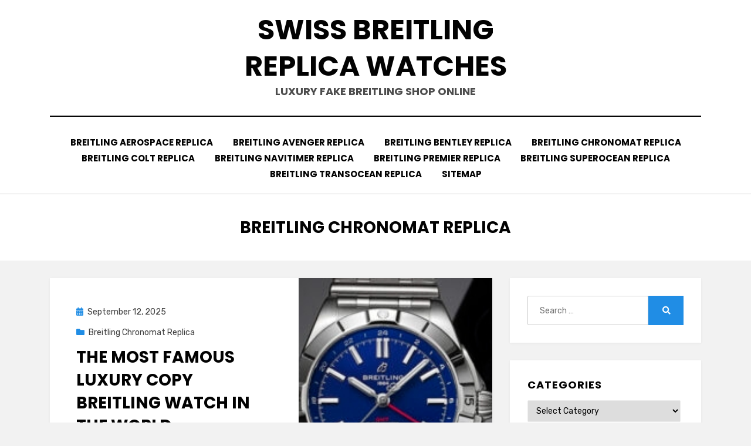

--- FILE ---
content_type: text/html; charset=UTF-8
request_url: https://www.watchescorn.com/tag/breitling-chronomat-replica/
body_size: 10589
content:
<!DOCTYPE html>
<html dir="ltr" lang="en-US" prefix="og: https://ogp.me/ns#">
<head>
<meta charset="UTF-8">
<meta name="viewport" content="width=device-width, initial-scale=1.0">
<link rel="profile" href="https://gmpg.org/xfn/11">
<title>Breitling Chronomat Replica | Swiss Breitling Replica Watches</title>

		<!-- All in One SEO 4.7.1.1 - aioseo.com -->
		<meta name="robots" content="max-image-preview:large" />
		<link rel="canonical" href="https://www.watchescorn.com/tag/breitling-chronomat-replica/" />
		<link rel="next" href="https://www.watchescorn.com/tag/breitling-chronomat-replica/page/2/" />
		<meta name="generator" content="All in One SEO (AIOSEO) 4.7.1.1" />
		<meta name="google" content="nositelinkssearchbox" />
		<script type="application/ld+json" class="aioseo-schema">
			{"@context":"https:\/\/schema.org","@graph":[{"@type":"BreadcrumbList","@id":"https:\/\/www.watchescorn.com\/tag\/breitling-chronomat-replica\/#breadcrumblist","itemListElement":[{"@type":"ListItem","@id":"https:\/\/www.watchescorn.com\/#listItem","position":1,"name":"Home","item":"https:\/\/www.watchescorn.com\/","nextItem":"https:\/\/www.watchescorn.com\/tag\/breitling-chronomat-replica\/#listItem"},{"@type":"ListItem","@id":"https:\/\/www.watchescorn.com\/tag\/breitling-chronomat-replica\/#listItem","position":2,"name":"Breitling Chronomat Replica","previousItem":"https:\/\/www.watchescorn.com\/#listItem"}]},{"@type":"CollectionPage","@id":"https:\/\/www.watchescorn.com\/tag\/breitling-chronomat-replica\/#collectionpage","url":"https:\/\/www.watchescorn.com\/tag\/breitling-chronomat-replica\/","name":"Breitling Chronomat Replica | Swiss Breitling Replica Watches","inLanguage":"en-US","isPartOf":{"@id":"https:\/\/www.watchescorn.com\/#website"},"breadcrumb":{"@id":"https:\/\/www.watchescorn.com\/tag\/breitling-chronomat-replica\/#breadcrumblist"}},{"@type":"Organization","@id":"https:\/\/www.watchescorn.com\/#organization","name":"Swiss Breitling Replica Watches","description":"Luxury Fake Breitling Shop Online","url":"https:\/\/www.watchescorn.com\/"},{"@type":"WebSite","@id":"https:\/\/www.watchescorn.com\/#website","url":"https:\/\/www.watchescorn.com\/","name":"Swiss Breitling Replica Watches","description":"Luxury Fake Breitling Shop Online","inLanguage":"en-US","publisher":{"@id":"https:\/\/www.watchescorn.com\/#organization"}}]}
		</script>
		<!-- All in One SEO -->

<link rel='dns-prefetch' href='//fonts.googleapis.com' />
<link rel='dns-prefetch' href='//s.w.org' />
<link rel="alternate" type="application/rss+xml" title="Swiss Breitling Replica Watches &raquo; Feed" href="https://www.watchescorn.com/feed/" />
<link rel="alternate" type="application/rss+xml" title="Swiss Breitling Replica Watches &raquo; Breitling Chronomat Replica Tag Feed" href="https://www.watchescorn.com/tag/breitling-chronomat-replica/feed/" />
<script type="text/javascript">
window._wpemojiSettings = {"baseUrl":"https:\/\/s.w.org\/images\/core\/emoji\/14.0.0\/72x72\/","ext":".png","svgUrl":"https:\/\/s.w.org\/images\/core\/emoji\/14.0.0\/svg\/","svgExt":".svg","source":{"concatemoji":"https:\/\/www.watchescorn.com\/wp-includes\/js\/wp-emoji-release.min.js?ver=6.0.11"}};
/*! This file is auto-generated */
!function(e,a,t){var n,r,o,i=a.createElement("canvas"),p=i.getContext&&i.getContext("2d");function s(e,t){var a=String.fromCharCode,e=(p.clearRect(0,0,i.width,i.height),p.fillText(a.apply(this,e),0,0),i.toDataURL());return p.clearRect(0,0,i.width,i.height),p.fillText(a.apply(this,t),0,0),e===i.toDataURL()}function c(e){var t=a.createElement("script");t.src=e,t.defer=t.type="text/javascript",a.getElementsByTagName("head")[0].appendChild(t)}for(o=Array("flag","emoji"),t.supports={everything:!0,everythingExceptFlag:!0},r=0;r<o.length;r++)t.supports[o[r]]=function(e){if(!p||!p.fillText)return!1;switch(p.textBaseline="top",p.font="600 32px Arial",e){case"flag":return s([127987,65039,8205,9895,65039],[127987,65039,8203,9895,65039])?!1:!s([55356,56826,55356,56819],[55356,56826,8203,55356,56819])&&!s([55356,57332,56128,56423,56128,56418,56128,56421,56128,56430,56128,56423,56128,56447],[55356,57332,8203,56128,56423,8203,56128,56418,8203,56128,56421,8203,56128,56430,8203,56128,56423,8203,56128,56447]);case"emoji":return!s([129777,127995,8205,129778,127999],[129777,127995,8203,129778,127999])}return!1}(o[r]),t.supports.everything=t.supports.everything&&t.supports[o[r]],"flag"!==o[r]&&(t.supports.everythingExceptFlag=t.supports.everythingExceptFlag&&t.supports[o[r]]);t.supports.everythingExceptFlag=t.supports.everythingExceptFlag&&!t.supports.flag,t.DOMReady=!1,t.readyCallback=function(){t.DOMReady=!0},t.supports.everything||(n=function(){t.readyCallback()},a.addEventListener?(a.addEventListener("DOMContentLoaded",n,!1),e.addEventListener("load",n,!1)):(e.attachEvent("onload",n),a.attachEvent("onreadystatechange",function(){"complete"===a.readyState&&t.readyCallback()})),(e=t.source||{}).concatemoji?c(e.concatemoji):e.wpemoji&&e.twemoji&&(c(e.twemoji),c(e.wpemoji)))}(window,document,window._wpemojiSettings);
</script>
<style type="text/css">
img.wp-smiley,
img.emoji {
	display: inline !important;
	border: none !important;
	box-shadow: none !important;
	height: 1em !important;
	width: 1em !important;
	margin: 0 0.07em !important;
	vertical-align: -0.1em !important;
	background: none !important;
	padding: 0 !important;
}
</style>
	<link rel='stylesheet' id='wp-block-library-css'  href='https://www.watchescorn.com/wp-includes/css/dist/block-library/style.min.css?ver=6.0.11' type='text/css' media='all' />
<style id='global-styles-inline-css' type='text/css'>
body{--wp--preset--color--black: #000000;--wp--preset--color--cyan-bluish-gray: #abb8c3;--wp--preset--color--white: #ffffff;--wp--preset--color--pale-pink: #f78da7;--wp--preset--color--vivid-red: #cf2e2e;--wp--preset--color--luminous-vivid-orange: #ff6900;--wp--preset--color--luminous-vivid-amber: #fcb900;--wp--preset--color--light-green-cyan: #7bdcb5;--wp--preset--color--vivid-green-cyan: #00d084;--wp--preset--color--pale-cyan-blue: #8ed1fc;--wp--preset--color--vivid-cyan-blue: #0693e3;--wp--preset--color--vivid-purple: #9b51e0;--wp--preset--gradient--vivid-cyan-blue-to-vivid-purple: linear-gradient(135deg,rgba(6,147,227,1) 0%,rgb(155,81,224) 100%);--wp--preset--gradient--light-green-cyan-to-vivid-green-cyan: linear-gradient(135deg,rgb(122,220,180) 0%,rgb(0,208,130) 100%);--wp--preset--gradient--luminous-vivid-amber-to-luminous-vivid-orange: linear-gradient(135deg,rgba(252,185,0,1) 0%,rgba(255,105,0,1) 100%);--wp--preset--gradient--luminous-vivid-orange-to-vivid-red: linear-gradient(135deg,rgba(255,105,0,1) 0%,rgb(207,46,46) 100%);--wp--preset--gradient--very-light-gray-to-cyan-bluish-gray: linear-gradient(135deg,rgb(238,238,238) 0%,rgb(169,184,195) 100%);--wp--preset--gradient--cool-to-warm-spectrum: linear-gradient(135deg,rgb(74,234,220) 0%,rgb(151,120,209) 20%,rgb(207,42,186) 40%,rgb(238,44,130) 60%,rgb(251,105,98) 80%,rgb(254,248,76) 100%);--wp--preset--gradient--blush-light-purple: linear-gradient(135deg,rgb(255,206,236) 0%,rgb(152,150,240) 100%);--wp--preset--gradient--blush-bordeaux: linear-gradient(135deg,rgb(254,205,165) 0%,rgb(254,45,45) 50%,rgb(107,0,62) 100%);--wp--preset--gradient--luminous-dusk: linear-gradient(135deg,rgb(255,203,112) 0%,rgb(199,81,192) 50%,rgb(65,88,208) 100%);--wp--preset--gradient--pale-ocean: linear-gradient(135deg,rgb(255,245,203) 0%,rgb(182,227,212) 50%,rgb(51,167,181) 100%);--wp--preset--gradient--electric-grass: linear-gradient(135deg,rgb(202,248,128) 0%,rgb(113,206,126) 100%);--wp--preset--gradient--midnight: linear-gradient(135deg,rgb(2,3,129) 0%,rgb(40,116,252) 100%);--wp--preset--duotone--dark-grayscale: url('#wp-duotone-dark-grayscale');--wp--preset--duotone--grayscale: url('#wp-duotone-grayscale');--wp--preset--duotone--purple-yellow: url('#wp-duotone-purple-yellow');--wp--preset--duotone--blue-red: url('#wp-duotone-blue-red');--wp--preset--duotone--midnight: url('#wp-duotone-midnight');--wp--preset--duotone--magenta-yellow: url('#wp-duotone-magenta-yellow');--wp--preset--duotone--purple-green: url('#wp-duotone-purple-green');--wp--preset--duotone--blue-orange: url('#wp-duotone-blue-orange');--wp--preset--font-size--small: 13px;--wp--preset--font-size--medium: 20px;--wp--preset--font-size--large: 36px;--wp--preset--font-size--x-large: 42px;}.has-black-color{color: var(--wp--preset--color--black) !important;}.has-cyan-bluish-gray-color{color: var(--wp--preset--color--cyan-bluish-gray) !important;}.has-white-color{color: var(--wp--preset--color--white) !important;}.has-pale-pink-color{color: var(--wp--preset--color--pale-pink) !important;}.has-vivid-red-color{color: var(--wp--preset--color--vivid-red) !important;}.has-luminous-vivid-orange-color{color: var(--wp--preset--color--luminous-vivid-orange) !important;}.has-luminous-vivid-amber-color{color: var(--wp--preset--color--luminous-vivid-amber) !important;}.has-light-green-cyan-color{color: var(--wp--preset--color--light-green-cyan) !important;}.has-vivid-green-cyan-color{color: var(--wp--preset--color--vivid-green-cyan) !important;}.has-pale-cyan-blue-color{color: var(--wp--preset--color--pale-cyan-blue) !important;}.has-vivid-cyan-blue-color{color: var(--wp--preset--color--vivid-cyan-blue) !important;}.has-vivid-purple-color{color: var(--wp--preset--color--vivid-purple) !important;}.has-black-background-color{background-color: var(--wp--preset--color--black) !important;}.has-cyan-bluish-gray-background-color{background-color: var(--wp--preset--color--cyan-bluish-gray) !important;}.has-white-background-color{background-color: var(--wp--preset--color--white) !important;}.has-pale-pink-background-color{background-color: var(--wp--preset--color--pale-pink) !important;}.has-vivid-red-background-color{background-color: var(--wp--preset--color--vivid-red) !important;}.has-luminous-vivid-orange-background-color{background-color: var(--wp--preset--color--luminous-vivid-orange) !important;}.has-luminous-vivid-amber-background-color{background-color: var(--wp--preset--color--luminous-vivid-amber) !important;}.has-light-green-cyan-background-color{background-color: var(--wp--preset--color--light-green-cyan) !important;}.has-vivid-green-cyan-background-color{background-color: var(--wp--preset--color--vivid-green-cyan) !important;}.has-pale-cyan-blue-background-color{background-color: var(--wp--preset--color--pale-cyan-blue) !important;}.has-vivid-cyan-blue-background-color{background-color: var(--wp--preset--color--vivid-cyan-blue) !important;}.has-vivid-purple-background-color{background-color: var(--wp--preset--color--vivid-purple) !important;}.has-black-border-color{border-color: var(--wp--preset--color--black) !important;}.has-cyan-bluish-gray-border-color{border-color: var(--wp--preset--color--cyan-bluish-gray) !important;}.has-white-border-color{border-color: var(--wp--preset--color--white) !important;}.has-pale-pink-border-color{border-color: var(--wp--preset--color--pale-pink) !important;}.has-vivid-red-border-color{border-color: var(--wp--preset--color--vivid-red) !important;}.has-luminous-vivid-orange-border-color{border-color: var(--wp--preset--color--luminous-vivid-orange) !important;}.has-luminous-vivid-amber-border-color{border-color: var(--wp--preset--color--luminous-vivid-amber) !important;}.has-light-green-cyan-border-color{border-color: var(--wp--preset--color--light-green-cyan) !important;}.has-vivid-green-cyan-border-color{border-color: var(--wp--preset--color--vivid-green-cyan) !important;}.has-pale-cyan-blue-border-color{border-color: var(--wp--preset--color--pale-cyan-blue) !important;}.has-vivid-cyan-blue-border-color{border-color: var(--wp--preset--color--vivid-cyan-blue) !important;}.has-vivid-purple-border-color{border-color: var(--wp--preset--color--vivid-purple) !important;}.has-vivid-cyan-blue-to-vivid-purple-gradient-background{background: var(--wp--preset--gradient--vivid-cyan-blue-to-vivid-purple) !important;}.has-light-green-cyan-to-vivid-green-cyan-gradient-background{background: var(--wp--preset--gradient--light-green-cyan-to-vivid-green-cyan) !important;}.has-luminous-vivid-amber-to-luminous-vivid-orange-gradient-background{background: var(--wp--preset--gradient--luminous-vivid-amber-to-luminous-vivid-orange) !important;}.has-luminous-vivid-orange-to-vivid-red-gradient-background{background: var(--wp--preset--gradient--luminous-vivid-orange-to-vivid-red) !important;}.has-very-light-gray-to-cyan-bluish-gray-gradient-background{background: var(--wp--preset--gradient--very-light-gray-to-cyan-bluish-gray) !important;}.has-cool-to-warm-spectrum-gradient-background{background: var(--wp--preset--gradient--cool-to-warm-spectrum) !important;}.has-blush-light-purple-gradient-background{background: var(--wp--preset--gradient--blush-light-purple) !important;}.has-blush-bordeaux-gradient-background{background: var(--wp--preset--gradient--blush-bordeaux) !important;}.has-luminous-dusk-gradient-background{background: var(--wp--preset--gradient--luminous-dusk) !important;}.has-pale-ocean-gradient-background{background: var(--wp--preset--gradient--pale-ocean) !important;}.has-electric-grass-gradient-background{background: var(--wp--preset--gradient--electric-grass) !important;}.has-midnight-gradient-background{background: var(--wp--preset--gradient--midnight) !important;}.has-small-font-size{font-size: var(--wp--preset--font-size--small) !important;}.has-medium-font-size{font-size: var(--wp--preset--font-size--medium) !important;}.has-large-font-size{font-size: var(--wp--preset--font-size--large) !important;}.has-x-large-font-size{font-size: var(--wp--preset--font-size--x-large) !important;}
</style>
<link rel='stylesheet' id='amphibious-bootstrap-grid-css'  href='https://www.watchescorn.com/wp-content/themes/amphibious/css/bootstrap-grid.css?ver=6.0.11' type='text/css' media='all' />
<link rel='stylesheet' id='font-awesome-5-css'  href='https://www.watchescorn.com/wp-content/themes/amphibious/css/fontawesome-all.css?ver=6.0.11' type='text/css' media='all' />
<link rel='stylesheet' id='amphibious-fonts-css'  href='https://fonts.googleapis.com/css?family=Poppins%3A400%2C400i%2C700%2C700i%7CRubik%3A400%2C400i%2C700%2C700i&#038;subset=latin%2Clatin-ext' type='text/css' media='all' />
<link rel='stylesheet' id='amphibious-style-css'  href='https://www.watchescorn.com/wp-content/themes/amphibious/style.css?ver=6.0.11' type='text/css' media='all' />
<style id='amphibious-style-inline-css' type='text/css'>
.archive-title-control { clip: rect(1px, 1px, 1px, 1px); position: absolute; }
</style>
<script type='text/javascript' src='https://www.watchescorn.com/wp-includes/js/jquery/jquery.min.js?ver=3.6.0' id='jquery-core-js'></script>
<script type='text/javascript' src='https://www.watchescorn.com/wp-includes/js/jquery/jquery-migrate.min.js?ver=3.3.2' id='jquery-migrate-js'></script>
<link rel="https://api.w.org/" href="https://www.watchescorn.com/wp-json/" /><link rel="alternate" type="application/json" href="https://www.watchescorn.com/wp-json/wp/v2/tags/76" /><link rel="EditURI" type="application/rsd+xml" title="RSD" href="https://www.watchescorn.com/xmlrpc.php?rsd" />
<link rel="wlwmanifest" type="application/wlwmanifest+xml" href="https://www.watchescorn.com/wp-includes/wlwmanifest.xml" /> 
<meta name="generator" content="WordPress 6.0.11" />

	
	</head>
<body class="archive tag tag-breitling-chronomat-replica tag-76 hfeed has-site-branding has-wide-layout has-right-sidebar">
<svg xmlns="http://www.w3.org/2000/svg" viewBox="0 0 0 0" width="0" height="0" focusable="false" role="none" style="visibility: hidden; position: absolute; left: -9999px; overflow: hidden;" ><defs><filter id="wp-duotone-dark-grayscale"><feColorMatrix color-interpolation-filters="sRGB" type="matrix" values=" .299 .587 .114 0 0 .299 .587 .114 0 0 .299 .587 .114 0 0 .299 .587 .114 0 0 " /><feComponentTransfer color-interpolation-filters="sRGB" ><feFuncR type="table" tableValues="0 0.49803921568627" /><feFuncG type="table" tableValues="0 0.49803921568627" /><feFuncB type="table" tableValues="0 0.49803921568627" /><feFuncA type="table" tableValues="1 1" /></feComponentTransfer><feComposite in2="SourceGraphic" operator="in" /></filter></defs></svg><svg xmlns="http://www.w3.org/2000/svg" viewBox="0 0 0 0" width="0" height="0" focusable="false" role="none" style="visibility: hidden; position: absolute; left: -9999px; overflow: hidden;" ><defs><filter id="wp-duotone-grayscale"><feColorMatrix color-interpolation-filters="sRGB" type="matrix" values=" .299 .587 .114 0 0 .299 .587 .114 0 0 .299 .587 .114 0 0 .299 .587 .114 0 0 " /><feComponentTransfer color-interpolation-filters="sRGB" ><feFuncR type="table" tableValues="0 1" /><feFuncG type="table" tableValues="0 1" /><feFuncB type="table" tableValues="0 1" /><feFuncA type="table" tableValues="1 1" /></feComponentTransfer><feComposite in2="SourceGraphic" operator="in" /></filter></defs></svg><svg xmlns="http://www.w3.org/2000/svg" viewBox="0 0 0 0" width="0" height="0" focusable="false" role="none" style="visibility: hidden; position: absolute; left: -9999px; overflow: hidden;" ><defs><filter id="wp-duotone-purple-yellow"><feColorMatrix color-interpolation-filters="sRGB" type="matrix" values=" .299 .587 .114 0 0 .299 .587 .114 0 0 .299 .587 .114 0 0 .299 .587 .114 0 0 " /><feComponentTransfer color-interpolation-filters="sRGB" ><feFuncR type="table" tableValues="0.54901960784314 0.98823529411765" /><feFuncG type="table" tableValues="0 1" /><feFuncB type="table" tableValues="0.71764705882353 0.25490196078431" /><feFuncA type="table" tableValues="1 1" /></feComponentTransfer><feComposite in2="SourceGraphic" operator="in" /></filter></defs></svg><svg xmlns="http://www.w3.org/2000/svg" viewBox="0 0 0 0" width="0" height="0" focusable="false" role="none" style="visibility: hidden; position: absolute; left: -9999px; overflow: hidden;" ><defs><filter id="wp-duotone-blue-red"><feColorMatrix color-interpolation-filters="sRGB" type="matrix" values=" .299 .587 .114 0 0 .299 .587 .114 0 0 .299 .587 .114 0 0 .299 .587 .114 0 0 " /><feComponentTransfer color-interpolation-filters="sRGB" ><feFuncR type="table" tableValues="0 1" /><feFuncG type="table" tableValues="0 0.27843137254902" /><feFuncB type="table" tableValues="0.5921568627451 0.27843137254902" /><feFuncA type="table" tableValues="1 1" /></feComponentTransfer><feComposite in2="SourceGraphic" operator="in" /></filter></defs></svg><svg xmlns="http://www.w3.org/2000/svg" viewBox="0 0 0 0" width="0" height="0" focusable="false" role="none" style="visibility: hidden; position: absolute; left: -9999px; overflow: hidden;" ><defs><filter id="wp-duotone-midnight"><feColorMatrix color-interpolation-filters="sRGB" type="matrix" values=" .299 .587 .114 0 0 .299 .587 .114 0 0 .299 .587 .114 0 0 .299 .587 .114 0 0 " /><feComponentTransfer color-interpolation-filters="sRGB" ><feFuncR type="table" tableValues="0 0" /><feFuncG type="table" tableValues="0 0.64705882352941" /><feFuncB type="table" tableValues="0 1" /><feFuncA type="table" tableValues="1 1" /></feComponentTransfer><feComposite in2="SourceGraphic" operator="in" /></filter></defs></svg><svg xmlns="http://www.w3.org/2000/svg" viewBox="0 0 0 0" width="0" height="0" focusable="false" role="none" style="visibility: hidden; position: absolute; left: -9999px; overflow: hidden;" ><defs><filter id="wp-duotone-magenta-yellow"><feColorMatrix color-interpolation-filters="sRGB" type="matrix" values=" .299 .587 .114 0 0 .299 .587 .114 0 0 .299 .587 .114 0 0 .299 .587 .114 0 0 " /><feComponentTransfer color-interpolation-filters="sRGB" ><feFuncR type="table" tableValues="0.78039215686275 1" /><feFuncG type="table" tableValues="0 0.94901960784314" /><feFuncB type="table" tableValues="0.35294117647059 0.47058823529412" /><feFuncA type="table" tableValues="1 1" /></feComponentTransfer><feComposite in2="SourceGraphic" operator="in" /></filter></defs></svg><svg xmlns="http://www.w3.org/2000/svg" viewBox="0 0 0 0" width="0" height="0" focusable="false" role="none" style="visibility: hidden; position: absolute; left: -9999px; overflow: hidden;" ><defs><filter id="wp-duotone-purple-green"><feColorMatrix color-interpolation-filters="sRGB" type="matrix" values=" .299 .587 .114 0 0 .299 .587 .114 0 0 .299 .587 .114 0 0 .299 .587 .114 0 0 " /><feComponentTransfer color-interpolation-filters="sRGB" ><feFuncR type="table" tableValues="0.65098039215686 0.40392156862745" /><feFuncG type="table" tableValues="0 1" /><feFuncB type="table" tableValues="0.44705882352941 0.4" /><feFuncA type="table" tableValues="1 1" /></feComponentTransfer><feComposite in2="SourceGraphic" operator="in" /></filter></defs></svg><svg xmlns="http://www.w3.org/2000/svg" viewBox="0 0 0 0" width="0" height="0" focusable="false" role="none" style="visibility: hidden; position: absolute; left: -9999px; overflow: hidden;" ><defs><filter id="wp-duotone-blue-orange"><feColorMatrix color-interpolation-filters="sRGB" type="matrix" values=" .299 .587 .114 0 0 .299 .587 .114 0 0 .299 .587 .114 0 0 .299 .587 .114 0 0 " /><feComponentTransfer color-interpolation-filters="sRGB" ><feFuncR type="table" tableValues="0.098039215686275 1" /><feFuncG type="table" tableValues="0 0.66274509803922" /><feFuncB type="table" tableValues="0.84705882352941 0.41960784313725" /><feFuncA type="table" tableValues="1 1" /></feComponentTransfer><feComposite in2="SourceGraphic" operator="in" /></filter></defs></svg><div id="page" class="site-wrapper site">
	<a class="skip-link screen-reader-text" href="#content">Skip to content</a>

	
<header id="masthead" class="site-header">
	<div class="container">
		<div class="row">
			<div class="col">

				<div class="site-header-inside-wrapper">
					
<div class="site-branding-wrapper">
	<div class="site-logo-wrapper"></div>
	<div class="site-branding">
					<p class="site-title"><a href="https://www.watchescorn.com/" title="Swiss Breitling Replica Watches" rel="home">Swiss Breitling Replica Watches</a></p>
		
				<p class="site-description">
			Luxury Fake Breitling Shop Online		</p>
			</div>
</div><!-- .site-branding-wrapper -->

<nav id="site-navigation" class="main-navigation">
	<div class="main-navigation-inside">
		<div class="toggle-menu-wrapper">
			<a href="#header-menu-responsive" title="Menu" class="toggle-menu-control">
				<span class="toggle-menu-label">Menu</span>
			</a>
		</div>

		<div class="site-header-menu-wrapper site-header-menu-responsive-wrapper"><ul id="menu-1" class="site-header-menu site-header-menu-responsive"><li id="menu-item-770" class="menu-item menu-item-type-taxonomy menu-item-object-category menu-item-770"><a href="https://www.watchescorn.com/category/breitling-aerospace-replica/">Breitling Aerospace Replica</a></li>
<li id="menu-item-771" class="menu-item menu-item-type-taxonomy menu-item-object-category menu-item-771"><a href="https://www.watchescorn.com/category/breitling-avenger-replica/">Breitling Avenger Replica</a></li>
<li id="menu-item-780" class="menu-item menu-item-type-taxonomy menu-item-object-category menu-item-780"><a href="https://www.watchescorn.com/category/breitling-bentley-replica/">Breitling Bentley Replica</a></li>
<li id="menu-item-787" class="menu-item menu-item-type-taxonomy menu-item-object-category menu-item-787"><a href="https://www.watchescorn.com/category/breitling-chronomat-replica/">Breitling Chronomat Replica</a></li>
<li id="menu-item-791" class="menu-item menu-item-type-taxonomy menu-item-object-category menu-item-791"><a href="https://www.watchescorn.com/category/breitling-colt-replica/">Breitling Colt Replica</a></li>
<li id="menu-item-794" class="menu-item menu-item-type-taxonomy menu-item-object-category menu-item-794"><a href="https://www.watchescorn.com/category/breitling-navitimer-replica/">Breitling Navitimer Replica</a></li>
<li id="menu-item-809" class="menu-item menu-item-type-taxonomy menu-item-object-category menu-item-809"><a href="https://www.watchescorn.com/category/breitling-premier-replica/">Breitling Premier Replica</a></li>
<li id="menu-item-800" class="menu-item menu-item-type-taxonomy menu-item-object-category menu-item-800"><a href="https://www.watchescorn.com/category/breitling-superocean-replica/">Breitling SuperOcean Replica</a></li>
<li id="menu-item-805" class="menu-item menu-item-type-taxonomy menu-item-object-category menu-item-805"><a href="https://www.watchescorn.com/category/breitling-transocean-replica/">Breitling Transocean Replica</a></li>
<li id="menu-item-12" class="menu-item menu-item-type-custom menu-item-object-custom menu-item-12"><a href="https://www.watchescorn.com/sitemap.xml">Sitemap</a></li>
</ul></div>	</div><!-- .main-navigation-inside -->
</nav><!-- .main-navigation -->
				</div><!-- .site-header-inside-wrapper -->

			</div><!-- .col -->
		</div><!-- .row -->
	</div><!-- .container -->
</header><!-- #masthead -->

	<div id="content" class="site-content">

	<div class="page-header-wrapper">
		<div class="container">

			<div class="row">
				<div class="col">

					<header class="page-header">
						<h1 class="page-title"><span class="archive-title-label archive-title-control">Tag</span><span class="archive-title-sep archive-title-control">: </span><span class="archive-title-name"><span>Breitling Chronomat Replica</span></span></h1>					</header><!-- .page-header -->

				</div><!-- .col -->
			</div><!-- .row -->

		</div><!-- .container -->
	</div><!-- .page-header-wrapper -->

	<div class="site-content-inside">
		<div class="container">
			<div class="row">

				<div id="primary" class="content-area col-16 col-sm-16 col-md-16 col-lg-11 col-xl-11 col-xxl-11">
					<main id="main" class="site-main">

					
						<div id="post-wrapper" class="post-wrapper post-wrapper-archive">
												
							
<div class="post-wrapper-hentry">
	<article id="post-1484" class="post-1484 post type-post status-publish format-standard has-post-thumbnail hentry category-breitling-chronomat-replica category-breitling-replica-watches category-replica-watches category-swiss-replica-watches tag-best-fake-breitling-online tag-breitling-chronomat-replica tag-breitling-replica tag-breitling-replica-watches tag-cheap-breitling-replica has-post-thumbnail-archive">
		<div class="post-content-wrapper post-content-wrapper-archive">

			<div class="entry-image-wrapper"><a href="https://www.watchescorn.com/the-most-famous-luxury-copy-breitling-watch-in-the-world/"><figure class="post-thumbnail" style="background-image: url(https://www.watchescorn.com/wp-content/uploads/2025/09/5-1.jpg);"></figure></a></div>
			<div class="entry-data-wrapper">
				<div class="entry-header-wrapper">
										<div class="entry-meta entry-meta-header-before">
						<span class="posted-on entry-meta-icon"><span class="screen-reader-text">Posted on</span><a href="https://www.watchescorn.com/the-most-famous-luxury-copy-breitling-watch-in-the-world/" rel="bookmark"><time class="entry-date published updated" datetime="2025-09-12T07:29:25+00:00">September 12, 2025</time></a></span><span class="post-category cat-links entry-meta-icon"><a href="https://www.watchescorn.com/category/breitling-chronomat-replica/" title="Breitling Chronomat Replica">Breitling Chronomat Replica</a></span>					</div><!-- .entry-meta -->
					
					<header class="entry-header">
						<h2 class="entry-title"><a href="https://www.watchescorn.com/the-most-famous-luxury-copy-breitling-watch-in-the-world/" rel="bookmark">The Most Famous Luxury Copy Breitling Watch In The World</a></h2>					</header><!-- .entry-header -->

										<div class="entry-meta entry-meta-header-after">
						<span class="byline entry-meta-icon">by <span class="author vcard"><a class="entry-author-link url fn n" href="https://www.watchescorn.com/author/admin/" rel="author"><span class="entry-author-name">admin</span></a></span></span>					</div><!-- .entry-meta -->
									</div><!-- .entry-header-wrapper -->

								<div class="entry-summary">
					<p>In the world of luxury timepieces, Breitling Chronomat replica watches stand as iconic symbols of precision, craftsmanship, and style. With a rich heritage dating back&hellip;</p>
				</div><!-- .entry-summary -->
				
				<div class="more-link-wrapper"><a href="https://www.watchescorn.com/the-most-famous-luxury-copy-breitling-watch-in-the-world/" class="more-link">Read More</a></div>			</div><!-- .entry-data-wrapper -->

		</div><!-- .post-content-wrapper -->
	</article><!-- #post-## -->
</div><!-- .post-wrapper-hentry -->

						
							
<div class="post-wrapper-hentry">
	<article id="post-1354" class="post-1354 post type-post status-publish format-standard has-post-thumbnail hentry category-breitling-chronomat-b01-replica category-breitling-chronomat-replica category-breitling-replica-watches category-swiss-replica-watches tag-breitling-chronomat-b01-42-replica tag-breitling-chronomat-b01-replica tag-breitling-chronomat-replica tag-breitling-replica tag-breitling-replica-watches tag-cheap-breitling-replica has-post-thumbnail-archive">
		<div class="post-content-wrapper post-content-wrapper-archive">

			<div class="entry-image-wrapper"><a href="https://www.watchescorn.com/we-offer-best-quality-breitling-watches-at-low-price/"><figure class="post-thumbnail" style="background-image: url(https://www.watchescorn.com/wp-content/uploads/2024/11/1-1-300x200-1.jpg);"></figure></a></div>
			<div class="entry-data-wrapper">
				<div class="entry-header-wrapper">
										<div class="entry-meta entry-meta-header-before">
						<span class="posted-on entry-meta-icon"><span class="screen-reader-text">Posted on</span><a href="https://www.watchescorn.com/we-offer-best-quality-breitling-watches-at-low-price/" rel="bookmark"><time class="entry-date published updated" datetime="2024-11-28T05:25:38+00:00">November 28, 2024</time></a></span><span class="post-category cat-links entry-meta-icon"><a href="https://www.watchescorn.com/category/breitling-chronomat-replica/breitling-chronomat-b01-replica/" title="Breitling Chronomat B01 Replica">Breitling Chronomat B01 Replica</a></span>					</div><!-- .entry-meta -->
					
					<header class="entry-header">
						<h2 class="entry-title"><a href="https://www.watchescorn.com/we-offer-best-quality-breitling-watches-at-low-price/" rel="bookmark">We Offer Best Quality Breitling Watches At Low Price</a></h2>					</header><!-- .entry-header -->

										<div class="entry-meta entry-meta-header-after">
						<span class="byline entry-meta-icon">by <span class="author vcard"><a class="entry-author-link url fn n" href="https://www.watchescorn.com/author/admin/" rel="author"><span class="entry-author-name">admin</span></a></span></span>					</div><!-- .entry-meta -->
									</div><!-- .entry-header-wrapper -->

								<div class="entry-summary">
					<p>Introduction In the realm of high-end timepieces, Breitling has consistently been a name synonymous with precision, durability, and unparalleled craftsmanship. Among its illustrious lineup, the&hellip;</p>
				</div><!-- .entry-summary -->
				
				<div class="more-link-wrapper"><a href="https://www.watchescorn.com/we-offer-best-quality-breitling-watches-at-low-price/" class="more-link">Read More</a></div>			</div><!-- .entry-data-wrapper -->

		</div><!-- .post-content-wrapper -->
	</article><!-- #post-## -->
</div><!-- .post-wrapper-hentry -->

						
							
<div class="post-wrapper-hentry">
	<article id="post-1312" class="post-1312 post type-post status-publish format-standard has-post-thumbnail hentry category-breitling-chronomat-automatic-replica category-breitling-chronomat-replica category-breitling-replica-watches category-replica-watches category-swiss-replica-watches tag-breitling-chronomat-automatic-replica tag-breitling-chronomat-replica tag-breitling-replica tag-breitling-replica-watches tag-cheap-breitling-replica has-post-thumbnail-archive">
		<div class="post-content-wrapper post-content-wrapper-archive">

			<div class="entry-image-wrapper"><a href="https://www.watchescorn.com/the-most-valuable-replica-breitling-chronomat-watch/"><figure class="post-thumbnail" style="background-image: url(https://www.watchescorn.com/wp-content/uploads/2024/09/166-300x200-1.jpg);"></figure></a></div>
			<div class="entry-data-wrapper">
				<div class="entry-header-wrapper">
										<div class="entry-meta entry-meta-header-before">
						<span class="posted-on entry-meta-icon"><span class="screen-reader-text">Posted on</span><a href="https://www.watchescorn.com/the-most-valuable-replica-breitling-chronomat-watch/" rel="bookmark"><time class="entry-date published updated" datetime="2024-09-25T07:45:25+00:00">September 25, 2024</time></a></span><span class="post-category cat-links entry-meta-icon"><a href="https://www.watchescorn.com/category/breitling-chronomat-replica/breitling-chronomat-automatic-replica/" title="Breitling Chronomat Automatic Replica">Breitling Chronomat Automatic Replica</a></span>					</div><!-- .entry-meta -->
					
					<header class="entry-header">
						<h2 class="entry-title"><a href="https://www.watchescorn.com/the-most-valuable-replica-breitling-chronomat-watch/" rel="bookmark">The Most Valuable Replica Breitling Chronomat Watch</a></h2>					</header><!-- .entry-header -->

										<div class="entry-meta entry-meta-header-after">
						<span class="byline entry-meta-icon">by <span class="author vcard"><a class="entry-author-link url fn n" href="https://www.watchescorn.com/author/admin/" rel="author"><span class="entry-author-name">admin</span></a></span></span>					</div><!-- .entry-meta -->
									</div><!-- .entry-header-wrapper -->

								<div class="entry-summary">
					<p>When it comes to precision timekeeping and aviation-inspired design, few brands can compete with Breitling Replica Watches. Among their iconic collections, the Chronomat series stands&hellip;</p>
				</div><!-- .entry-summary -->
				
				<div class="more-link-wrapper"><a href="https://www.watchescorn.com/the-most-valuable-replica-breitling-chronomat-watch/" class="more-link">Read More</a></div>			</div><!-- .entry-data-wrapper -->

		</div><!-- .post-content-wrapper -->
	</article><!-- #post-## -->
</div><!-- .post-wrapper-hentry -->

						
							
<div class="post-wrapper-hentry">
	<article id="post-1112" class="post-1112 post type-post status-publish format-standard has-post-thumbnail hentry category-breitling-chronomat-replica category-breitling-replica-watches category-replica-watches category-swiss-replica-watches tag-breitling-chronomat-replica tag-breitling-replica tag-breitling-replica-watches tag-cheap-breitling-replica has-post-thumbnail-archive">
		<div class="post-content-wrapper post-content-wrapper-archive">

			<div class="entry-image-wrapper"><a href="https://www.watchescorn.com/we-offer-best-quality-breitling-swiss-watches-above-10-year/"><figure class="post-thumbnail" style="background-image: url(https://www.watchescorn.com/wp-content/uploads/2024/07/97-300x240-1.jpg);"></figure></a></div>
			<div class="entry-data-wrapper">
				<div class="entry-header-wrapper">
										<div class="entry-meta entry-meta-header-before">
						<span class="posted-on entry-meta-icon"><span class="screen-reader-text">Posted on</span><a href="https://www.watchescorn.com/we-offer-best-quality-breitling-swiss-watches-above-10-year/" rel="bookmark"><time class="entry-date published updated" datetime="2024-07-02T02:58:42+00:00">July 2, 2024</time></a></span><span class="post-category cat-links entry-meta-icon"><a href="https://www.watchescorn.com/category/breitling-chronomat-replica/" title="Breitling Chronomat Replica">Breitling Chronomat Replica</a></span>					</div><!-- .entry-meta -->
					
					<header class="entry-header">
						<h2 class="entry-title"><a href="https://www.watchescorn.com/we-offer-best-quality-breitling-swiss-watches-above-10-year/" rel="bookmark">We offer best quality breitling swiss watches above 10 year</a></h2>					</header><!-- .entry-header -->

										<div class="entry-meta entry-meta-header-after">
						<span class="byline entry-meta-icon">by <span class="author vcard"><a class="entry-author-link url fn n" href="https://www.watchescorn.com/author/admin/" rel="author"><span class="entry-author-name">admin</span></a></span></span>					</div><!-- .entry-meta -->
									</div><!-- .entry-header-wrapper -->

								<div class="entry-summary">
					<p>From a core design perspective, the new Swiss Breitling Replica Watches is identical to the standard 40mm Chronomat GMT watch, meaning you get a stainless&hellip;</p>
				</div><!-- .entry-summary -->
				
				<div class="more-link-wrapper"><a href="https://www.watchescorn.com/we-offer-best-quality-breitling-swiss-watches-above-10-year/" class="more-link">Read More</a></div>			</div><!-- .entry-data-wrapper -->

		</div><!-- .post-content-wrapper -->
	</article><!-- #post-## -->
</div><!-- .post-wrapper-hentry -->

						
							
<div class="post-wrapper-hentry">
	<article id="post-1082" class="post-1082 post type-post status-publish format-standard has-post-thumbnail hentry category-breitling-chronomat-44mm-replica category-breitling-chronomat-replica category-breitling-replica-watches category-replica-watches category-swiss-replica-watches tag-breitling-chronomat-44mm-replica tag-breitling-chronomat-replica tag-breitling-replica tag-breitling-replica-watches tag-cheap-breitling-replica has-post-thumbnail-archive">
		<div class="post-content-wrapper post-content-wrapper-archive">

			<div class="entry-image-wrapper"><a href="https://www.watchescorn.com/buy-cheap-breitling-chronomat-44mm-replica-watches-online-today/"><figure class="post-thumbnail" style="background-image: url(https://www.watchescorn.com/wp-content/uploads/2024/05/250-300x169-1.jpg);"></figure></a></div>
			<div class="entry-data-wrapper">
				<div class="entry-header-wrapper">
										<div class="entry-meta entry-meta-header-before">
						<span class="posted-on entry-meta-icon"><span class="screen-reader-text">Posted on</span><a href="https://www.watchescorn.com/buy-cheap-breitling-chronomat-44mm-replica-watches-online-today/" rel="bookmark"><time class="entry-date published updated" datetime="2024-05-31T03:11:25+00:00">May 31, 2024</time></a></span><span class="post-category cat-links entry-meta-icon"><a href="https://www.watchescorn.com/category/breitling-chronomat-replica/breitling-chronomat-44mm-replica/" title="Breitling Chronomat 44mm Replica">Breitling Chronomat 44mm Replica</a></span>					</div><!-- .entry-meta -->
					
					<header class="entry-header">
						<h2 class="entry-title"><a href="https://www.watchescorn.com/buy-cheap-breitling-chronomat-44mm-replica-watches-online-today/" rel="bookmark">Buy Cheap Breitling Chronomat 44mm Replica Watches Online Today</a></h2>					</header><!-- .entry-header -->

										<div class="entry-meta entry-meta-header-after">
						<span class="byline entry-meta-icon">by <span class="author vcard"><a class="entry-author-link url fn n" href="https://www.watchescorn.com/author/admin/" rel="author"><span class="entry-author-name">admin</span></a></span></span>					</div><!-- .entry-meta -->
									</div><!-- .entry-header-wrapper -->

								<div class="entry-summary">
					<p>When it comes to precision engineering and luxurious aesthetics, few watch brands command the respect and admiration of Quality Breitling Replica Watches For Sale. Among&hellip;</p>
				</div><!-- .entry-summary -->
				
				<div class="more-link-wrapper"><a href="https://www.watchescorn.com/buy-cheap-breitling-chronomat-44mm-replica-watches-online-today/" class="more-link">Read More</a></div>			</div><!-- .entry-data-wrapper -->

		</div><!-- .post-content-wrapper -->
	</article><!-- #post-## -->
</div><!-- .post-wrapper-hentry -->

						
							
<div class="post-wrapper-hentry">
	<article id="post-983" class="post-983 post type-post status-publish format-standard has-post-thumbnail hentry category-breitling-chronomat-b01-replica category-breitling-chronomat-replica category-breitling-replica-watches category-breitling-super-chronomat-b01-44-replica category-replica-watches tag-breitling-chronomat-replica tag-breitling-replica tag-breitling-replica-watches tag-breitling-super-chronomat-b01-44-replica tag-cheap-breitling-replica has-post-thumbnail-archive">
		<div class="post-content-wrapper post-content-wrapper-archive">

			<div class="entry-image-wrapper"><a href="https://www.watchescorn.com/elevate-your-style-with-breitling-super-chronomat-b01-44-watches/"><figure class="post-thumbnail" style="background-image: url(https://www.watchescorn.com/wp-content/uploads/2024/03/458-300x300-1.jpg);"></figure></a></div>
			<div class="entry-data-wrapper">
				<div class="entry-header-wrapper">
										<div class="entry-meta entry-meta-header-before">
						<span class="posted-on entry-meta-icon"><span class="screen-reader-text">Posted on</span><a href="https://www.watchescorn.com/elevate-your-style-with-breitling-super-chronomat-b01-44-watches/" rel="bookmark"><time class="entry-date published updated" datetime="2024-03-08T05:16:22+00:00">March 8, 2024</time></a></span><span class="post-category cat-links entry-meta-icon"><a href="https://www.watchescorn.com/category/breitling-chronomat-replica/breitling-chronomat-b01-replica/" title="Breitling Chronomat B01 Replica">Breitling Chronomat B01 Replica</a></span>					</div><!-- .entry-meta -->
					
					<header class="entry-header">
						<h2 class="entry-title"><a href="https://www.watchescorn.com/elevate-your-style-with-breitling-super-chronomat-b01-44-watches/" rel="bookmark">Elevate Your Style with Breitling Super Chronomat B01 44 Watches</a></h2>					</header><!-- .entry-header -->

										<div class="entry-meta entry-meta-header-after">
						<span class="byline entry-meta-icon">by <span class="author vcard"><a class="entry-author-link url fn n" href="https://www.watchescorn.com/author/admin/" rel="author"><span class="entry-author-name">admin</span></a></span></span>					</div><!-- .entry-meta -->
									</div><!-- .entry-header-wrapper -->

								<div class="entry-summary">
					<p>Breitling, a renowned Swiss watchmaker with a rich heritage in aviation timekeeping, has once again pushed the boundaries of innovation and style with the Swiss&hellip;</p>
				</div><!-- .entry-summary -->
				
				<div class="more-link-wrapper"><a href="https://www.watchescorn.com/elevate-your-style-with-breitling-super-chronomat-b01-44-watches/" class="more-link">Read More</a></div>			</div><!-- .entry-data-wrapper -->

		</div><!-- .post-content-wrapper -->
	</article><!-- #post-## -->
</div><!-- .post-wrapper-hentry -->

						
							
<div class="post-wrapper-hentry">
	<article id="post-895" class="post-895 post type-post status-publish format-standard has-post-thumbnail hentry category-breitling-chronomat-b01-replica category-breitling-chronomat-b01-six-nations-replica category-breitling-chronomat-replica category-breitling-replica-watches category-replica-watches tag-breitling-chronomat-b01-six-nations-replica tag-breitling-chronomat-replica tag-breitling-replica tag-breitling-replica-watches tag-cheap-breitling-replica has-post-thumbnail-archive">
		<div class="post-content-wrapper post-content-wrapper-archive">

			<div class="entry-image-wrapper"><a href="https://www.watchescorn.com/exploring-the-exquisite-breitling-chronomat-b01-six-nations-watches/"><figure class="post-thumbnail" style="background-image: url(https://www.watchescorn.com/wp-content/uploads/2024/01/39-300x200-1.jpg);"></figure></a></div>
			<div class="entry-data-wrapper">
				<div class="entry-header-wrapper">
										<div class="entry-meta entry-meta-header-before">
						<span class="posted-on entry-meta-icon"><span class="screen-reader-text">Posted on</span><a href="https://www.watchescorn.com/exploring-the-exquisite-breitling-chronomat-b01-six-nations-watches/" rel="bookmark"><time class="entry-date published" datetime="2024-01-12T04:46:54+00:00">January 12, 2024</time><time class="updated" datetime="2024-01-12T04:47:24+00:00">January 12, 2024</time></a></span><span class="post-category cat-links entry-meta-icon"><a href="https://www.watchescorn.com/category/breitling-chronomat-replica/breitling-chronomat-b01-replica/" title="Breitling Chronomat B01 Replica">Breitling Chronomat B01 Replica</a></span>					</div><!-- .entry-meta -->
					
					<header class="entry-header">
						<h2 class="entry-title"><a href="https://www.watchescorn.com/exploring-the-exquisite-breitling-chronomat-b01-six-nations-watches/" rel="bookmark">Exploring the Exquisite Breitling Chronomat B01 Six Nations Watches</a></h2>					</header><!-- .entry-header -->

										<div class="entry-meta entry-meta-header-after">
						<span class="byline entry-meta-icon">by <span class="author vcard"><a class="entry-author-link url fn n" href="https://www.watchescorn.com/author/admin/" rel="author"><span class="entry-author-name">admin</span></a></span></span>					</div><!-- .entry-meta -->
									</div><!-- .entry-header-wrapper -->

								<div class="entry-summary">
					<p>Introduction Welcome to our blog, where we dive into the world of luxury timepieces. Today, we will be discussing the highly acclaimed Breitling Chronomat B01&hellip;</p>
				</div><!-- .entry-summary -->
				
				<div class="more-link-wrapper"><a href="https://www.watchescorn.com/exploring-the-exquisite-breitling-chronomat-b01-six-nations-watches/" class="more-link">Read More</a></div>			</div><!-- .entry-data-wrapper -->

		</div><!-- .post-content-wrapper -->
	</article><!-- #post-## -->
</div><!-- .post-wrapper-hentry -->

						
							
<div class="post-wrapper-hentry">
	<article id="post-853" class="post-853 post type-post status-publish format-standard has-post-thumbnail hentry category-breitling-chronomat-automatic-gmt-40-replica category-breitling-chronomat-replica category-breitling-replica-watches category-replica-watches tag-breitling-chronomat-automatic-gmt-40-replica tag-breitling-chronomat-replica tag-breitling-replica tag-breitling-replica-watches tag-cheap-breitling-replica has-post-thumbnail-archive">
		<div class="post-content-wrapper post-content-wrapper-archive">

			<div class="entry-image-wrapper"><a href="https://www.watchescorn.com/breitling-chronomat-automatic-gmt-40-replica-watches-for-sale/"><figure class="post-thumbnail" style="background-image: url(https://www.watchescorn.com/wp-content/uploads/2023/12/62-300x135-1.jpg);"></figure></a></div>
			<div class="entry-data-wrapper">
				<div class="entry-header-wrapper">
										<div class="entry-meta entry-meta-header-before">
						<span class="posted-on entry-meta-icon"><span class="screen-reader-text">Posted on</span><a href="https://www.watchescorn.com/breitling-chronomat-automatic-gmt-40-replica-watches-for-sale/" rel="bookmark"><time class="entry-date published updated" datetime="2023-12-07T03:44:12+00:00">December 7, 2023</time></a></span><span class="post-category cat-links entry-meta-icon"><a href="https://www.watchescorn.com/category/breitling-chronomat-replica/breitling-chronomat-automatic-gmt-40-replica/" title="Breitling Chronomat Automatic GMT 40 Replica">Breitling Chronomat Automatic GMT 40 Replica</a></span>					</div><!-- .entry-meta -->
					
					<header class="entry-header">
						<h2 class="entry-title"><a href="https://www.watchescorn.com/breitling-chronomat-automatic-gmt-40-replica-watches-for-sale/" rel="bookmark">Breitling Chronomat Automatic GMT 40 Replica Watches For Sale</a></h2>					</header><!-- .entry-header -->

										<div class="entry-meta entry-meta-header-after">
						<span class="byline entry-meta-icon">by <span class="author vcard"><a class="entry-author-link url fn n" href="https://www.watchescorn.com/author/admin/" rel="author"><span class="entry-author-name">admin</span></a></span></span>					</div><!-- .entry-meta -->
									</div><!-- .entry-header-wrapper -->

								<div class="entry-summary">
					<p>Breitling, a Swiss luxury watchmaker, recently released their new Best Chronomat Automatic GMT 40 Replica watches. These timepieces are a tribute to the original Chronomat&hellip;</p>
				</div><!-- .entry-summary -->
				
				<div class="more-link-wrapper"><a href="https://www.watchescorn.com/breitling-chronomat-automatic-gmt-40-replica-watches-for-sale/" class="more-link">Read More</a></div>			</div><!-- .entry-data-wrapper -->

		</div><!-- .post-content-wrapper -->
	</article><!-- #post-## -->
</div><!-- .post-wrapper-hentry -->

						
							
<div class="post-wrapper-hentry">
	<article id="post-647" class="post-647 post type-post status-publish format-standard has-post-thumbnail hentry category-breitling-chronomat-replica category-breitling-replica-watches tag-breitling-chronomat-replica tag-breitling-replica tag-breitling-super-clone has-post-thumbnail-archive">
		<div class="post-content-wrapper post-content-wrapper-archive">

			<div class="entry-image-wrapper"><a href="https://www.watchescorn.com/breitling-debuts-super-chronomat-replica-watch-series/"><figure class="post-thumbnail" style="background-image: url(https://www.watchescorn.com/wp-content/uploads/2021/06/Breitling-Super-Chronomat-1-300x169-1.jpg);"></figure></a></div>
			<div class="entry-data-wrapper">
				<div class="entry-header-wrapper">
										<div class="entry-meta entry-meta-header-before">
						<span class="posted-on entry-meta-icon"><span class="screen-reader-text">Posted on</span><a href="https://www.watchescorn.com/breitling-debuts-super-chronomat-replica-watch-series/" rel="bookmark"><time class="entry-date published updated" datetime="2021-06-04T07:30:52+00:00">June 4, 2021</time></a></span><span class="post-category cat-links entry-meta-icon"><a href="https://www.watchescorn.com/category/breitling-chronomat-replica/" title="Breitling Chronomat Replica">Breitling Chronomat Replica</a></span>					</div><!-- .entry-meta -->
					
					<header class="entry-header">
						<h2 class="entry-title"><a href="https://www.watchescorn.com/breitling-debuts-super-chronomat-replica-watch-series/" rel="bookmark">Breitling Debuts Super Chronomat Replica Watch Series</a></h2>					</header><!-- .entry-header -->

										<div class="entry-meta entry-meta-header-after">
						<span class="byline entry-meta-icon">by <span class="author vcard"><a class="entry-author-link url fn n" href="https://www.watchescorn.com/author/admin/" rel="author"><span class="entry-author-name">admin</span></a></span></span>					</div><!-- .entry-meta -->
									</div><!-- .entry-header-wrapper -->

								<div class="entry-summary">
					<p>Under the guidance of current CEO George Kern, Breitling replica has basically got rid of the heavy, aggressive aesthetics that defined brands most of the&hellip;</p>
				</div><!-- .entry-summary -->
				
				<div class="more-link-wrapper"><a href="https://www.watchescorn.com/breitling-debuts-super-chronomat-replica-watch-series/" class="more-link">Read More</a></div>			</div><!-- .entry-data-wrapper -->

		</div><!-- .post-content-wrapper -->
	</article><!-- #post-## -->
</div><!-- .post-wrapper-hentry -->

						
							
<div class="post-wrapper-hentry">
	<article id="post-593" class="post-593 post type-post status-publish format-standard has-post-thumbnail hentry category-breitling-chronomat-replica category-breitling-replica-watches category-replica-watches category-swiss-replica-watches tag-breitling-chronomat-replica tag-breitling-replica-watches tag-rreplica-watches tag-swiss-replica-watches has-post-thumbnail-archive">
		<div class="post-content-wrapper post-content-wrapper-archive">

			<div class="entry-image-wrapper"><a href="https://www.watchescorn.com/vintage-flairperfect-breitling-chronomat-collection-replica-watches-for-2020/"><figure class="post-thumbnail" style="background-image: url(https://www.watchescorn.com/wp-content/uploads/2021/03/Breitling-Chronomat-B01-42mm-Chronograph-2020-Roulex.jpg);"></figure></a></div>
			<div class="entry-data-wrapper">
				<div class="entry-header-wrapper">
										<div class="entry-meta entry-meta-header-before">
						<span class="posted-on entry-meta-icon"><span class="screen-reader-text">Posted on</span><a href="https://www.watchescorn.com/vintage-flairperfect-breitling-chronomat-collection-replica-watches-for-2020/" rel="bookmark"><time class="entry-date published" datetime="2021-03-17T08:08:17+00:00">March 17, 2021</time><time class="updated" datetime="2021-03-17T08:09:53+00:00">March 17, 2021</time></a></span><span class="post-category cat-links entry-meta-icon"><a href="https://www.watchescorn.com/category/breitling-chronomat-replica/" title="Breitling Chronomat Replica">Breitling Chronomat Replica</a></span>					</div><!-- .entry-meta -->
					
					<header class="entry-header">
						<h2 class="entry-title"><a href="https://www.watchescorn.com/vintage-flairperfect-breitling-chronomat-collection-replica-watches-for-2020/" rel="bookmark">Vintage Flair:Perfect Breitling Chronomat Collection Replica Watches For 2020</a></h2>					</header><!-- .entry-header -->

										<div class="entry-meta entry-meta-header-after">
						<span class="byline entry-meta-icon">by <span class="author vcard"><a class="entry-author-link url fn n" href="https://www.watchescorn.com/author/admin/" rel="author"><span class="entry-author-name">admin</span></a></span></span>					</div><!-- .entry-meta -->
									</div><!-- .entry-header-wrapper -->

								<div class="entry-summary">
					<p>Breitling replica watches did not hesitate to launch a series of brand new watches in 2020. Since its debut in 1984, the reliable, practical and&hellip;</p>
				</div><!-- .entry-summary -->
				
				<div class="more-link-wrapper"><a href="https://www.watchescorn.com/vintage-flairperfect-breitling-chronomat-collection-replica-watches-for-2020/" class="more-link">Read More</a></div>			</div><!-- .entry-data-wrapper -->

		</div><!-- .post-content-wrapper -->
	</article><!-- #post-## -->
</div><!-- .post-wrapper-hentry -->

												</div><!-- .post-wrapper -->

						
	<nav class="navigation pagination" aria-label="Posts">
		<h2 class="screen-reader-text">Posts navigation</h2>
		<div class="nav-links"><span aria-current="page" class="page-numbers current"><span class="meta-nav screen-reader-text">Page </span>1</span>
<a class="page-numbers" href="https://www.watchescorn.com/tag/breitling-chronomat-replica/page/2/"><span class="meta-nav screen-reader-text">Page </span>2</a>
<a class="next page-numbers" href="https://www.watchescorn.com/tag/breitling-chronomat-replica/page/2/"><span class="screen-reader-text">Next Page</span></a></div>
	</nav>
					
					</main><!-- #main -->
				</div><!-- #primary -->

				<div id="site-sidebar" class="sidebar-area col-16 col-sm-16 col-md-16 col-lg-5 col-xl-5 col-xxl-5">
	<div id="secondary" class="sidebar widget-area sidebar-widget-area" role="complementary">
		<aside id="search-2" class="widget widget_search">
<form role="search" method="get" class="search-form" action="https://www.watchescorn.com/">
	<label>
		<span class="screen-reader-text">Search for:</span>
		<input type="search" class="search-field" placeholder="Search &hellip;" value="" name="s" title="Search for:" />
	</label>
	<button type="submit" class="search-submit"><span class="screen-reader-text">Search</span></button>
</form>
</aside><aside id="categories-2" class="widget widget_categories"><h2 class="widget-title">Categories</h2><form action="https://www.watchescorn.com" method="get"><label class="screen-reader-text" for="cat">Categories</label><select  name='cat' id='cat' class='postform' >
	<option value='-1'>Select Category</option>
	<option class="level-0" value="9">Breitling Aerospace Replica&nbsp;&nbsp;(2)</option>
	<option class="level-1" value="139">&nbsp;&nbsp;&nbsp;Breitling Aerospace B70 Orbiter Replica&nbsp;&nbsp;(1)</option>
	<option class="level-0" value="149">Breitling Avenger B01 Chronograph 44 Replica&nbsp;&nbsp;(1)</option>
	<option class="level-0" value="27">Breitling Avenger Replica&nbsp;&nbsp;(13)</option>
	<option class="level-1" value="54">&nbsp;&nbsp;&nbsp;Breitling Avenger Blackbird Replica&nbsp;&nbsp;(1)</option>
	<option class="level-1" value="26">&nbsp;&nbsp;&nbsp;Breitling Avenger Hurricane Replica&nbsp;&nbsp;(3)</option>
	<option class="level-1" value="10">&nbsp;&nbsp;&nbsp;Breitling Avenger Seawolf Replica&nbsp;&nbsp;(1)</option>
	<option class="level-1" value="61">&nbsp;&nbsp;&nbsp;Breitling Avenger Skyland Replica&nbsp;&nbsp;(1)</option>
	<option class="level-1" value="62">&nbsp;&nbsp;&nbsp;Breitling Super Avenger Replica&nbsp;&nbsp;(1)</option>
	<option class="level-1" value="48">&nbsp;&nbsp;&nbsp;Breitling Super Avengers 01 Replica&nbsp;&nbsp;(1)</option>
	<option class="level-0" value="17">Breitling B55 Replica&nbsp;&nbsp;(4)</option>
	<option class="level-1" value="46">&nbsp;&nbsp;&nbsp;Breitling B55-CONNECTED Replica&nbsp;&nbsp;(1)</option>
	<option class="level-0" value="2">Breitling Bentley Replica&nbsp;&nbsp;(12)</option>
	<option class="level-1" value="30">&nbsp;&nbsp;&nbsp;Breitling Bentley B55 Replica&nbsp;&nbsp;(2)</option>
	<option class="level-1" value="58">&nbsp;&nbsp;&nbsp;Breitling Bentley Flying B Replica&nbsp;&nbsp;(2)</option>
	<option class="level-1" value="41">&nbsp;&nbsp;&nbsp;Breitling Bentley GT Replica&nbsp;&nbsp;(3)</option>
	<option class="level-1" value="59">&nbsp;&nbsp;&nbsp;Breitling Bentley Motors T Replica&nbsp;&nbsp;(1)</option>
	<option class="level-0" value="55">Breitling Chronoliner B04 Replica&nbsp;&nbsp;(1)</option>
	<option class="level-0" value="5">Breitling Chronomat Replica&nbsp;&nbsp;(19)</option>
	<option class="level-1" value="143">&nbsp;&nbsp;&nbsp;Breitling Chronomat 44mm Replica&nbsp;&nbsp;(1)</option>
	<option class="level-1" value="107">&nbsp;&nbsp;&nbsp;Breitling Chronomat Automatic GMT 40 Replica&nbsp;&nbsp;(1)</option>
	<option class="level-1" value="180">&nbsp;&nbsp;&nbsp;Breitling Chronomat Automatic Replica&nbsp;&nbsp;(1)</option>
	<option class="level-1" value="56">&nbsp;&nbsp;&nbsp;Breitling Chronomat B01 Replica&nbsp;&nbsp;(5)</option>
	<option class="level-1" value="116">&nbsp;&nbsp;&nbsp;Breitling Chronomat B01 Six Nations Replica&nbsp;&nbsp;(1)</option>
	<option class="level-0" value="13">Breitling Chronospace Replica&nbsp;&nbsp;(3)</option>
	<option class="level-0" value="122">Breitling Classic AVI Chronograph 42 Replica&nbsp;&nbsp;(1)</option>
	<option class="level-0" value="60">Breitling Cockpit Lady Replica&nbsp;&nbsp;(1)</option>
	<option class="level-0" value="11">Breitling Colt Replica&nbsp;&nbsp;(3)</option>
	<option class="level-1" value="32">&nbsp;&nbsp;&nbsp;Breitling Colt Skyracer Replica&nbsp;&nbsp;(3)</option>
	<option class="level-0" value="120">Breitling Endurance Pro Replica&nbsp;&nbsp;(4)</option>
	<option class="level-1" value="151">&nbsp;&nbsp;&nbsp;Breitling Endurance Pro 38 Replica&nbsp;&nbsp;(1)</option>
	<option class="level-1" value="131">&nbsp;&nbsp;&nbsp;Breitling Endurance Pro IRONMAN World Championship Replica&nbsp;&nbsp;(1)</option>
	<option class="level-0" value="7">Breitling Montbrillant Replica&nbsp;&nbsp;(1)</option>
	<option class="level-0" value="4">Breitling Navitimer Replica&nbsp;&nbsp;(33)</option>
	<option class="level-1" value="135">&nbsp;&nbsp;&nbsp;Breitling Naivtimer Automatic 41 Replica&nbsp;&nbsp;(1)</option>
	<option class="level-1" value="20">&nbsp;&nbsp;&nbsp;Breitling Navitimer 01 Replica&nbsp;&nbsp;(7)</option>
	<option class="level-1" value="191">&nbsp;&nbsp;&nbsp;Breitling Navitimer 1 Automatic 38 Replica&nbsp;&nbsp;(1)</option>
	<option class="level-1" value="51">&nbsp;&nbsp;&nbsp;Breitling Navitimer 8 Replica&nbsp;&nbsp;(5)</option>
	<option class="level-1" value="136">&nbsp;&nbsp;&nbsp;Breitling Navitimer Automatic GMT 41 Replica&nbsp;&nbsp;(1)</option>
	<option class="level-1" value="112">&nbsp;&nbsp;&nbsp;Breitling Navitimer B01 Chronograph 43 Replica&nbsp;&nbsp;(1)</option>
	<option class="level-1" value="96">&nbsp;&nbsp;&nbsp;Breitling Navitimer B01 Chronograph Replica&nbsp;&nbsp;(2)</option>
	<option class="level-1" value="137">&nbsp;&nbsp;&nbsp;Breitling Navitimer B12 Chronograph 41 Cosmonaute Replica&nbsp;&nbsp;(1)</option>
	<option class="level-0" value="66">Breitling Premier Replica&nbsp;&nbsp;(6)</option>
	<option class="level-1" value="187">&nbsp;&nbsp;&nbsp;Breitling Premier B01 Chronograph 42 Replica&nbsp;&nbsp;(1)</option>
	<option class="level-1" value="109">&nbsp;&nbsp;&nbsp;Breitling Premier B21 Chronograph Tourbillon Replica&nbsp;&nbsp;(1)</option>
	<option class="level-1" value="182">&nbsp;&nbsp;&nbsp;Breitling Premier Datora Perpetual Calendar Replica&nbsp;&nbsp;(1)</option>
	<option class="level-0" value="3">Breitling Replica Watches&nbsp;&nbsp;(89)</option>
	<option class="level-0" value="129">Breitling Super Chronomat B01 44 Replica&nbsp;&nbsp;(1)</option>
	<option class="level-0" value="12">Breitling SuperOcean Replica&nbsp;&nbsp;(26)</option>
	<option class="level-1" value="102">&nbsp;&nbsp;&nbsp;Breitling Superocean 36mm Replica&nbsp;&nbsp;(2)</option>
	<option class="level-1" value="36">&nbsp;&nbsp;&nbsp;Breitling SuperOcean A2337036 / BB81 / 154A Replica&nbsp;&nbsp;(2)</option>
	<option class="level-1" value="189">&nbsp;&nbsp;&nbsp;Breitling Superocean Automatic 44 Replica&nbsp;&nbsp;(1)</option>
	<option class="level-1" value="105">&nbsp;&nbsp;&nbsp;Breitling Superocean Automatic 46 Replica&nbsp;&nbsp;(2)</option>
	<option class="level-1" value="145">&nbsp;&nbsp;&nbsp;Breitling Superocean Automatic 46 Super Diver Replica&nbsp;&nbsp;(1)</option>
	<option class="level-1" value="100">&nbsp;&nbsp;&nbsp;Breitling Superocean Automatic Replica&nbsp;&nbsp;(4)</option>
	<option class="level-1" value="57">&nbsp;&nbsp;&nbsp;Breitling Superocean GMT Replica&nbsp;&nbsp;(2)</option>
	<option class="level-1" value="63">&nbsp;&nbsp;&nbsp;Breitling Superocean Heritage ’57 Replica&nbsp;&nbsp;(1)</option>
	<option class="level-1" value="43">&nbsp;&nbsp;&nbsp;Breitling SuperOcean Heritage II Replica&nbsp;&nbsp;(8)</option>
	<option class="level-0" value="118">Breitling Top Time B01 Ford Thunderbird Replica&nbsp;&nbsp;(1)</option>
	<option class="level-0" value="126">Breitling Top Time B01 Replica&nbsp;&nbsp;(1)</option>
	<option class="level-0" value="133">Breitling Top Time Classic Cars Replica&nbsp;&nbsp;(1)</option>
	<option class="level-0" value="8">Breitling Transocean Replica&nbsp;&nbsp;(3)</option>
	<option class="level-0" value="35">Breitling Ultimate Replica&nbsp;&nbsp;(1)</option>
	<option class="level-0" value="1">Rreplica Watches&nbsp;&nbsp;(86)</option>
	<option class="level-0" value="18">Swiss Replica Watches&nbsp;&nbsp;(81)</option>
</select>
</form>
<script type="text/javascript">
/* <![CDATA[ */
(function() {
	var dropdown = document.getElementById( "cat" );
	function onCatChange() {
		if ( dropdown.options[ dropdown.selectedIndex ].value > 0 ) {
			dropdown.parentNode.submit();
		}
	}
	dropdown.onchange = onCatChange;
})();
/* ]]> */
</script>

			</aside>
		<aside id="recent-posts-2" class="widget widget_recent_entries">
		<h2 class="widget-title">Recent Posts</h2>
		<ul>
											<li>
					<a href="https://www.watchescorn.com/the-most-famous-luxury-copy-breitling-watch-in-the-world/">The Most Famous Luxury Copy Breitling Watch In The World</a>
									</li>
											<li>
					<a href="https://www.watchescorn.com/dive-into-the-world-of-breitling-superocean-heritage-watches/">Dive into the World of Breitling Superocean Heritage Watches</a>
									</li>
											<li>
					<a href="https://www.watchescorn.com/breitling-navitimer-the-epitome-of-aviation-inspired-horology/">Breitling Navitimer: The Epitome of Aviation &#8211; Inspired Horology</a>
									</li>
											<li>
					<a href="https://www.watchescorn.com/the-best-fake-breitling-watches-for-sale/">The best fake Breitling watches for sale</a>
									</li>
											<li>
					<a href="https://www.watchescorn.com/the-timeless-allure-of-breitling-navitimer-watches/">The Timeless Allure of Breitling Navitimer Watches</a>
									</li>
					</ul>

		</aside><aside id="archives-2" class="widget widget_archive"><h2 class="widget-title">Archives</h2>		<label class="screen-reader-text" for="archives-dropdown-2">Archives</label>
		<select id="archives-dropdown-2" name="archive-dropdown">
			
			<option value="">Select Month</option>
				<option value='https://www.watchescorn.com/2025/09/'> September 2025 &nbsp;(1)</option>
	<option value='https://www.watchescorn.com/2025/08/'> August 2025 &nbsp;(1)</option>
	<option value='https://www.watchescorn.com/2025/07/'> July 2025 &nbsp;(2)</option>
	<option value='https://www.watchescorn.com/2025/06/'> June 2025 &nbsp;(1)</option>
	<option value='https://www.watchescorn.com/2025/05/'> May 2025 &nbsp;(1)</option>
	<option value='https://www.watchescorn.com/2025/04/'> April 2025 &nbsp;(1)</option>
	<option value='https://www.watchescorn.com/2025/03/'> March 2025 &nbsp;(1)</option>
	<option value='https://www.watchescorn.com/2025/02/'> February 2025 &nbsp;(2)</option>
	<option value='https://www.watchescorn.com/2025/01/'> January 2025 &nbsp;(2)</option>
	<option value='https://www.watchescorn.com/2024/12/'> December 2024 &nbsp;(2)</option>
	<option value='https://www.watchescorn.com/2024/11/'> November 2024 &nbsp;(2)</option>
	<option value='https://www.watchescorn.com/2024/10/'> October 2024 &nbsp;(2)</option>
	<option value='https://www.watchescorn.com/2024/09/'> September 2024 &nbsp;(2)</option>
	<option value='https://www.watchescorn.com/2024/08/'> August 2024 &nbsp;(2)</option>
	<option value='https://www.watchescorn.com/2024/07/'> July 2024 &nbsp;(2)</option>
	<option value='https://www.watchescorn.com/2024/06/'> June 2024 &nbsp;(1)</option>
	<option value='https://www.watchescorn.com/2024/05/'> May 2024 &nbsp;(3)</option>
	<option value='https://www.watchescorn.com/2024/04/'> April 2024 &nbsp;(3)</option>
	<option value='https://www.watchescorn.com/2024/03/'> March 2024 &nbsp;(2)</option>
	<option value='https://www.watchescorn.com/2024/02/'> February 2024 &nbsp;(3)</option>
	<option value='https://www.watchescorn.com/2024/01/'> January 2024 &nbsp;(3)</option>
	<option value='https://www.watchescorn.com/2023/12/'> December 2023 &nbsp;(2)</option>
	<option value='https://www.watchescorn.com/2023/11/'> November 2023 &nbsp;(3)</option>
	<option value='https://www.watchescorn.com/2023/10/'> October 2023 &nbsp;(2)</option>
	<option value='https://www.watchescorn.com/2022/08/'> August 2022 &nbsp;(1)</option>
	<option value='https://www.watchescorn.com/2022/07/'> July 2022 &nbsp;(1)</option>
	<option value='https://www.watchescorn.com/2022/06/'> June 2022 &nbsp;(1)</option>
	<option value='https://www.watchescorn.com/2022/05/'> May 2022 &nbsp;(1)</option>
	<option value='https://www.watchescorn.com/2022/03/'> March 2022 &nbsp;(1)</option>
	<option value='https://www.watchescorn.com/2021/12/'> December 2021 &nbsp;(1)</option>
	<option value='https://www.watchescorn.com/2021/11/'> November 2021 &nbsp;(1)</option>
	<option value='https://www.watchescorn.com/2021/10/'> October 2021 &nbsp;(1)</option>
	<option value='https://www.watchescorn.com/2021/09/'> September 2021 &nbsp;(1)</option>
	<option value='https://www.watchescorn.com/2021/07/'> July 2021 &nbsp;(1)</option>
	<option value='https://www.watchescorn.com/2021/06/'> June 2021 &nbsp;(1)</option>
	<option value='https://www.watchescorn.com/2021/04/'> April 2021 &nbsp;(4)</option>
	<option value='https://www.watchescorn.com/2021/03/'> March 2021 &nbsp;(4)</option>
	<option value='https://www.watchescorn.com/2021/02/'> February 2021 &nbsp;(4)</option>
	<option value='https://www.watchescorn.com/2021/01/'> January 2021 &nbsp;(4)</option>
	<option value='https://www.watchescorn.com/2020/12/'> December 2020 &nbsp;(4)</option>
	<option value='https://www.watchescorn.com/2020/11/'> November 2020 &nbsp;(4)</option>
	<option value='https://www.watchescorn.com/2020/10/'> October 2020 &nbsp;(4)</option>
	<option value='https://www.watchescorn.com/2020/09/'> September 2020 &nbsp;(4)</option>
	<option value='https://www.watchescorn.com/2020/08/'> August 2020 &nbsp;(3)</option>
	<option value='https://www.watchescorn.com/2020/07/'> July 2020 &nbsp;(3)</option>
	<option value='https://www.watchescorn.com/2020/06/'> June 2020 &nbsp;(1)</option>
	<option value='https://www.watchescorn.com/2020/01/'> January 2020 &nbsp;(1)</option>
	<option value='https://www.watchescorn.com/2019/12/'> December 2019 &nbsp;(1)</option>
	<option value='https://www.watchescorn.com/2019/06/'> June 2019 &nbsp;(1)</option>
	<option value='https://www.watchescorn.com/2019/05/'> May 2019 &nbsp;(1)</option>
	<option value='https://www.watchescorn.com/2019/01/'> January 2019 &nbsp;(3)</option>
	<option value='https://www.watchescorn.com/2018/12/'> December 2018 &nbsp;(4)</option>
	<option value='https://www.watchescorn.com/2018/11/'> November 2018 &nbsp;(4)</option>
	<option value='https://www.watchescorn.com/2018/10/'> October 2018 &nbsp;(4)</option>
	<option value='https://www.watchescorn.com/2018/09/'> September 2018 &nbsp;(3)</option>
	<option value='https://www.watchescorn.com/2018/08/'> August 2018 &nbsp;(4)</option>
	<option value='https://www.watchescorn.com/2018/07/'> July 2018 &nbsp;(3)</option>
	<option value='https://www.watchescorn.com/2018/06/'> June 2018 &nbsp;(4)</option>
	<option value='https://www.watchescorn.com/2018/05/'> May 2018 &nbsp;(4)</option>
	<option value='https://www.watchescorn.com/2018/04/'> April 2018 &nbsp;(1)</option>
	<option value='https://www.watchescorn.com/2018/03/'> March 2018 &nbsp;(1)</option>
	<option value='https://www.watchescorn.com/2018/02/'> February 2018 &nbsp;(1)</option>
	<option value='https://www.watchescorn.com/2018/01/'> January 2018 &nbsp;(1)</option>
	<option value='https://www.watchescorn.com/2017/12/'> December 2017 &nbsp;(1)</option>
	<option value='https://www.watchescorn.com/2017/11/'> November 2017 &nbsp;(1)</option>
	<option value='https://www.watchescorn.com/2017/10/'> October 2017 &nbsp;(1)</option>
	<option value='https://www.watchescorn.com/2017/09/'> September 2017 &nbsp;(1)</option>
	<option value='https://www.watchescorn.com/2017/08/'> August 2017 &nbsp;(1)</option>
	<option value='https://www.watchescorn.com/2017/07/'> July 2017 &nbsp;(1)</option>
	<option value='https://www.watchescorn.com/2017/06/'> June 2017 &nbsp;(1)</option>
	<option value='https://www.watchescorn.com/2017/05/'> May 2017 &nbsp;(1)</option>
	<option value='https://www.watchescorn.com/2017/04/'> April 2017 &nbsp;(1)</option>
	<option value='https://www.watchescorn.com/2017/02/'> February 2017 &nbsp;(1)</option>
	<option value='https://www.watchescorn.com/2017/01/'> January 2017 &nbsp;(1)</option>
	<option value='https://www.watchescorn.com/2016/12/'> December 2016 &nbsp;(1)</option>

		</select>

<script type="text/javascript">
/* <![CDATA[ */
(function() {
	var dropdown = document.getElementById( "archives-dropdown-2" );
	function onSelectChange() {
		if ( dropdown.options[ dropdown.selectedIndex ].value !== '' ) {
			document.location.href = this.options[ this.selectedIndex ].value;
		}
	}
	dropdown.onchange = onSelectChange;
})();
/* ]]> */
</script>
			</aside>	</div><!-- .sidebar -->
</div><!-- .col-* columns of main sidebar -->

			</div><!-- .row -->
		</div><!-- .container -->
	</div><!-- .site-content-inside -->


	</div><!-- #content -->

	<footer id="colophon" class="site-footer">
		
<div class="site-info">
	<div class="site-info-inside">

		<div class="container">

			<div class="row">
				<div class="col">
					<div class="credits-wrapper">
						<div class="credits credits-blog"></div><div class="credits credits-designer">Amphibious Theme by <a href="https://templatepocket.com" title="TemplatePocket">TemplatePocket</a> <span>&sdot;</span> Powered by <a href="https://wordpress.org" title="WordPress">WordPress</a></div>					</div><!-- .credits -->
				</div><!-- .col -->
			</div><!-- .row -->

		</div><!-- .container -->

	</div><!-- .site-info-inside -->
</div><!-- .site-info -->
	</footer><!-- #colophon -->

</div><!-- #page .site-wrapper -->

<div class="overlay-effect"></div><!-- .overlay-effect -->

<script type='text/javascript' src='https://www.watchescorn.com/wp-content/themes/amphibious/js/enquire.js?ver=2.1.6' id='enquire-js'></script>
<script type='text/javascript' src='https://www.watchescorn.com/wp-content/themes/amphibious/js/fitvids.js?ver=1.1' id='fitvids-js'></script>
<script type='text/javascript' src='https://www.watchescorn.com/wp-content/themes/amphibious/js/hover-intent.js?ver=r7' id='hover-intent-js'></script>
<script type='text/javascript' src='https://www.watchescorn.com/wp-content/themes/amphibious/js/superfish.js?ver=1.7.10' id='superfish-js'></script>
<script type='text/javascript' src='https://www.watchescorn.com/wp-content/themes/amphibious/js/custom.js?ver=1.0' id='amphibious-custom-js'></script>
<script defer src="https://static.cloudflareinsights.com/beacon.min.js/vcd15cbe7772f49c399c6a5babf22c1241717689176015" integrity="sha512-ZpsOmlRQV6y907TI0dKBHq9Md29nnaEIPlkf84rnaERnq6zvWvPUqr2ft8M1aS28oN72PdrCzSjY4U6VaAw1EQ==" data-cf-beacon='{"version":"2024.11.0","token":"dccd4af938de45ca83e77308367d7651","r":1,"server_timing":{"name":{"cfCacheStatus":true,"cfEdge":true,"cfExtPri":true,"cfL4":true,"cfOrigin":true,"cfSpeedBrain":true},"location_startswith":null}}' crossorigin="anonymous"></script>
</body>
</html>
